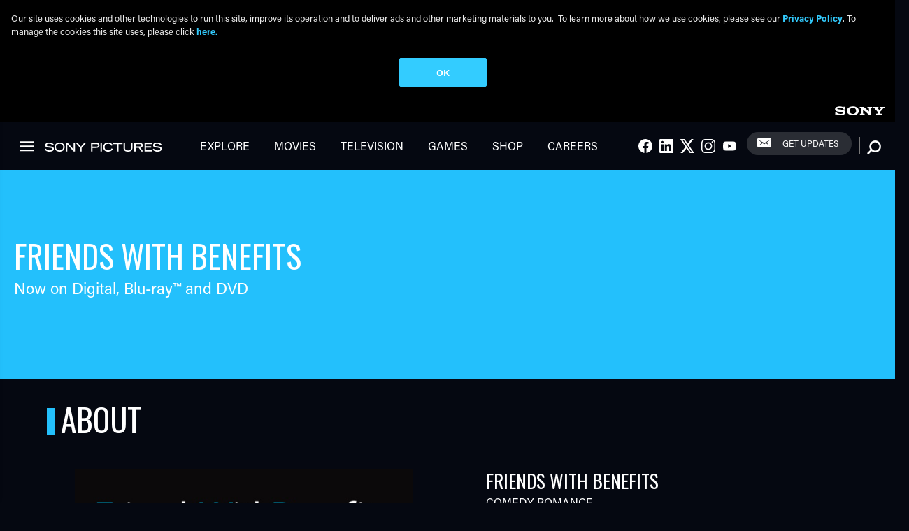

--- FILE ---
content_type: text/html; charset=UTF-8
request_url: https://www.sonypictures.com/movies/friendswithbenefits
body_size: 9868
content:
<!DOCTYPE html>
<html lang="en" dir="ltr">
  <head>
    <script>
    window.dataLayer = window.dataLayer || [];
    window.dataLayer.push({
       'page_title': "friends with benefits title page",
       'division': 'HE',
       'property_title': "friendswithbenefits",
       'gpms_id': '901517',
       'genre': 'Comedy Romance',
       'property_type': 'marketing site',
       'content_type': 'us portal',
       'spe_subgroup': 'mp',
       'request_country': 'US',
       'site_country': 'us'
       , 'search_term': ""
     })
  </script>    <meta charset="utf-8" />
<link rel="canonical" href="https://www.sonypictures.com/movies/friendswithbenefits" />
<meta name="Generator" content="Drupal 10 (https://www.drupal.org)" />
<meta name="MobileOptimized" content="width" />
<meta name="HandheldFriendly" content="true" />
<meta name="viewport" content="width=device-width, initial-scale=1.0" />
<link rel="icon" href="/favicon.ico" type="image/vnd.microsoft.icon" />
<script>(function(w,d,s,l,i){
  w[l]=w[l]||[];
  w[l].push({'gtm.start':new Date().getTime(),event:'gtm.js'});
  var f=d.getElementsByTagName(s)[0];
  var j=d.createElement(s);
  var dl=l!='dataLayer'?'&l='+l:'';
  j.src='https://www.googletagmanager.com/gtm.js?id='+i+dl+'';
  j.async=true;
  f.parentNode.insertBefore(j,f);
})(window,document,'script','dataLayer','GTM-NRKSFM4');</script>

    <title>FRIENDS WITH BENEFITS | Sony Pictures Entertainment</title>
    <link rel="stylesheet" media="all" href="/sites/default/files/css/css_HQT0xVJisLAyNcMMRfDahgm1XuudUWnk_M9wFnkxCiU.css?delta=0&amp;language=en&amp;theme=sonypictures&amp;include=eJxVimsKwjAMgC9U1nN4ipK2cQtmbchj2NsriIg_vwc-nWk8ctcQ4A0_mAQUdgU57Ft-ZoshUZnswJ5sjiXUPBQt1znd_D2V1sd_2nlW4GTLHM9cwTCFoRZRuqCtEk5s-aJ-uyuc-ALp9jxa" />
<link rel="stylesheet" media="all" href="/sites/default/files/css/css_TKiwIfRwrf9nFHMP7Tor6HnnUpDN91umX-NAzSyvXM4.css?delta=1&amp;language=en&amp;theme=sonypictures&amp;include=eJxVimsKwjAMgC9U1nN4ipK2cQtmbchj2NsriIg_vwc-nWk8ctcQ4A0_mAQUdgU57Ft-ZoshUZnswJ5sjiXUPBQt1znd_D2V1sd_2nlW4GTLHM9cwTCFoRZRuqCtEk5s-aJ-uyuc-ALp9jxa" />

    
      
    <script>
      ddLayer = [{
        'DiscAndDigital': '1',
        'GPMSID': '901517'
      }];
    </script>        </head>
  <body class="path-node page-node-type-title-movie black-bkg">
    <a href="#main-content" class="visually-hidden focusable">
      Skip to main content
    </a>
    <noscript><iframe src="https://www.googletagmanager.com/ns.html?id=GTM-NRKSFM4"
 height="0" width="0" style="display:none;visibility:hidden"></iframe></noscript>
      <div class="dialog-off-canvas-main-canvas" data-off-canvas-main-canvas>
    <div class="layout-container  dark ">

  <div class="site-header">
  <div class="sony-header">
    <div class="sony-header__logo">
      <a href="https://www.sony.com/en" target="_blank" title="Visit Sony.com" role="link"></a>
    </div>
  </div>
  <header class="main-header">
    <button class="sony-header__hamburger sprite-icon icn-hamburger" tabindex="0" role="link" style="border: none;"></button>
    <div class="main-header__section">
      <div class="main-header__logo">
        <a href="/" alt="Sony Logo">
  <img src="/themes/custom/sonypictures/logo.svg" class="logo" alt="Home" typeof="foaf:Image">
</a>
      </div>
    </div>
          <nav role="navigation" aria-labelledby="sonypictures_main_menu"  id="block-sonypictures-main-menu" class="block">
                
    

        
             <div class="main-header__section d-none d-md-block">
            <nav class="main-header__nav">
              <ul region="header" class="nav nav--main">
                                      
        <li class="nav__item">
          <a href="/explore" title="/explore" class="nav__link" data-drupal-link-system-path="explore">Explore</a>
                  </li>
                                
        <li class="nav__item">
          <a href="/movies" class="nav__link" data-drupal-link-system-path="movies">Movies</a>
                  </li>
                                
        <li class="nav__item">
          <a href="/tv" class="nav__link" data-drupal-link-system-path="node/18671">Television</a>
                  </li>
                                
        <li class="nav__item">
          <a href="/games" class="nav__link" data-drupal-link-system-path="games">Games</a>
                  </li>
                                
        <li class="nav__item">
          <a href="https://sonypicturesstore.com/" class="nav__link">Shop</a>
                  </li>
                                
        <li class="nav__item">
          <a href="https://www.sonypicturesjobs.com/" class="nav__link">Careers</a>
                  </li>
          </ul>
    </nav>
          </div>
    
  



  </nav>
<div class="main-header__social d-none d-md-inline"><h2 class="visually-hidden" id="sociallinks_2">Social Links</h2><ul region="header" class="nav nav--connect"><li class="nav__social"><a id="social-1" class="nav__link" href="https://www.facebook.com/SonyPictures"><span class="icn-facebook sprite-icon"></span><span class="visuallyhidden">Facebook</span></a></li><li class="nav__social"><a id="social-2" class="nav__link" href="https://www.linkedin.com/company/sony-pictures-entertainment"><span class="icn-linkedin sprite-icon"></span><span class="visuallyhidden">LInkedIn</span></a></li><li class="nav__social"><a id="social-3" class="nav__link" href="https://twitter.com/sonypictures"><span class="icn-twitter sprite-icon"></span><span class="visuallyhidden">Twitter</span></a></li><li class="nav__social"><a id="social-4" class="nav__link" href="https://www.instagram.com/SonyPictures/"><span class="icn-instagram sprite-icon"></span><span class="visuallyhidden">Instagram</span></a></li><li class="nav__social"><a id="social-5" class="nav__link" href="https://www.youtube.com/sonypictures"><span class="icn-youtube sprite-icon"></span><span class="visuallyhidden">Youtube</span></a></li></ul></div>    
<div  id="block-newsletterblock" class="main-header__newsletter d-none d-md-inline">
  
    
      <a id="header-signup" href="https://secure.sonypictures.com/registration/" class="button--newsletter">Get Updates</a>
  </div>
  

<div  data-drupal-selector="views-exposed-form-solr-search-content-page-1" id="block-exposedformsolr-search-contentpage-1" class="block views-exposed-form search site-header__search">
  
    
      <form region="header" action="/search/all/%2A" method="get" id="views-exposed-form-solr-search-content-page-1" accept-charset="UTF-8">
  <div class="js-form-item form-item">
      <label for="edit-keys" class="visually-hidden form-item__label">Search</label>
        <input class="search__textfield form-item__textfield form-text" data-drupal-selector="edit-keys" type="text" id="edit-keys" name="keys" value="" size="30" maxlength="128" placeholder="What are you looking for?" />

        </div>
<button class="search__show" data-drupal-selector="edit-show"></button>
<input data-drupal-selector="edit-submit-solr-search-content" type="submit" id="edit-submit-solr-search-content" value="Search" class="js-form-submit form-submit search__button" />



</form>

  </div>

      <div class="search__curtain"></div>
          </header>
</div>


  
  

  

  

  

  

  <main role="main" class="main">
    <a id="main-content" tabindex="-1"></a>
    <div class="main-content--with-sidebar">
        <div>
    <div data-drupal-messages-fallback class="hidden"></div>


<div  id="block-sonypictures-content" class="block">
  
    
      

<article  class="node">

  
    

  
  <div>
    <span id="original_title" class="hidden"></span>
    

<div><div><div class="banner--small banner left banner--without-image"><div class="banner--title"><div class="banner--title--inner "><div class="banner__subtitle"></div><div class="banner__subtitle"></div><h1>
              FRIENDS WITH BENEFITS
            </h1><div class="banner__availability">Now on Digital, <span class="no-wrap">Blu-ray&trade;</span> and DVD</div><div class="banner__cta"></div></div></div></div></div><div><div id="about-module" class="section about  d-flex about--w-image "><div class="section-wrapper"><h2 class="section__header d-none d-md-block">ABOUT</h2><div class="about-module" class="section__container"><div class="g g--full g--fit--large"><div class="g__cell"><div id="about-left" class="about__left" role="dialog" aria-labelledby="about-left"><div class="about__keyart d-none d-md-block"><div class="center-text"><img loading="eager" srcset="/sites/default/files/styles/max_325x325/public/title-key-art/fwb_rating_onesheet_1400x2100.jpg?itok=K2KcLwLG 217w, /sites/default/files/styles/max_280x420/public/title-key-art/fwb_rating_onesheet_1400x2100.jpg?itok=-k9ZshQR 280w, /sites/default/files/styles/max_860x460/public/title-key-art/fwb_rating_onesheet_1400x2100.jpg?itok=Sce8SXjH 307w, /sites/default/files/styles/max_430x572/public/title-key-art/fwb_rating_onesheet_1400x2100.jpg?itok=C6eQBLZf 381w, /sites/default/files/styles/max_560x840/public/title-key-art/fwb_rating_onesheet_1400x2100.jpg?itok=r6ihe8wV 560w" sizes="(min-width: 1290px) 860px, (min-width: 851px) 560px, (min-width: 560px) 50vw, 100vw" width="307" height="460" src="/sites/default/files/styles/max_860x460/public/title-key-art/fwb_rating_onesheet_1400x2100.jpg?itok=Sce8SXjH" alt="Friends with Benefits" title="Friends with Benefits" class="img-fluid" /></div></div><div class="about__cta text-long"><p class="subheading-tc">Now on Digital, <span class="no-wrap">Blu-ray&trade;</span> and DVD</p><div class="buy-widget" id="buy-now"><div class="tabs" ><ul class="nav nav-pills nav-fill g g--remove-gutters g--full g--fit--xl" id="aTab" role="tablist"><li role="presentation" class="g__cell nav-item" ><button class="nav-link no-wrap active" id="Digital-tab" data-bs-toggle="pill" data-bs-target="#Digital" type="button" role="tab" aria-controls="pills-Digital" aria-selected="true">Digital</button></li><li role="presentation" class="g__cell nav-item" ><button class="nav-link no-wrap" id="Bluray-tab" data-bs-toggle="pill" data-bs-target="#Bluray" type="button" role="tab" aria-controls="pills-Bluray" aria-selected="true">Blu-ray&trade;</button></li><li role="presentation" class="g__cell nav-item" ><button class="nav-link no-wrap" id="DVD-tab" data-bs-toggle="pill" data-bs-target="#DVD" type="button" role="tab" aria-controls="pills-DVD" aria-selected="true">DVD</button></li></ul><div class="tab-content" id="pills-tabContent"><div id="Digital" aria-labelledby="Digital-tab" class="tab-pane tabs__content fade  active show" role="tabpanel"><a id="friendswithbenefits-Digital-apple tv" data-attr="store-button-about" class="store-button" href="https://tv.apple.com/movie/friends-with-benefits/umc.cmc.5ekrdvvhhj37ih036yjzx9flt?itsct=tv_box_link&amp;itscg=30200" target="_blank" style="border-color: #0094e3;background: #0094e3;">
              apple tv
            </a><a id="friendswithbenefits-Digital-prime video" data-attr="store-button-about" class="store-button" href="https://www.amazon.com/Friends-Benefits-Justin-Timberlake/dp/B008Y76A5A/ref=sr_1_1?crid=QSNK4UUQCP31&amp;keywords=FRIENDS+WITH+BENEFITS&amp;qid=1706223081&amp;s=instant-video&amp;sprefix=friends+with+benefits%2Cinstant-video%2C198&amp;sr=1-1" target="_blank" style="border-color: #0094e3;background: #0094e3;">
              prime video
            </a><a id="friendswithbenefits-Digital-fandango at home" data-attr="store-button-about" class="store-button" href="https://www.vudu.com/content/browse/details/Friends-With-Benefits/194592" target="_blank" style="border-color: #0094e3;background: #0094e3;">
              fandango at home
            </a><a id="friendswithbenefits-Digital-verizon fios" data-attr="store-button-about" class="store-button" href="https://tv.verizon.com/watch/movie/Friends-With-Benefits/MV003414180000?idType=TMS&amp;qualifiedId=TMS-MV003414180000" target="_blank" style="border-color: #0094e3;background: #0094e3;">
              verizon fios
            </a><a id="friendswithbenefits-Digital-youtube" data-attr="store-button-about" class="store-button" href="https://www.youtube.com/watch?v=RF1A96PtjOg" target="_blank" style="border-color: #0094e3;background: #0094e3;">
              youtube
            </a><span class="legal-disclaimer">&nbsp;</span></div><div id="Bluray" aria-labelledby="Blu-ray-tab" class="tab-pane tabs__content fade " role="tabpanel"><a id="friendswithbenefits-Blu-ray-amazon" data-attr="store-button-about" class="store-button" href="http://www.amazon.com/dp/B004EPZ0BQ/ref=nosim/?tag=sonypicture0a-20" target="_blank" style="border-color: #0094e3;background: #0094e3;">
              amazon
            </a><a id="friendswithbenefits-Blu-ray-walmart" data-attr="store-button-about" class="store-button" href="https://www.walmart.com/ip/Friends-With-Benefits-Blu-ray/17354043?from=/search" target="_blank" style="border-color: #0094e3;background: #0094e3;">
              walmart
            </a><a id="friendswithbenefits-Blu-ray-barnes &amp; noble" data-attr="store-button-about" class="store-button" href="https://www.barnesandnoble.com/w/dvd-friends-with-benefits-will-gluck/21114541?ean=0043396388086" target="_blank" style="border-color: #0094e3;background: #0094e3;">
              barnes & noble
            </a><span class="legal-disclaimer">&nbsp;</span></div><div id="DVD" aria-labelledby="DVD-tab" class="tab-pane tabs__content fade " role="tabpanel"><a id="friendswithbenefits-DVD-amazon" data-attr="store-button-about" class="store-button" href="http://www.amazon.com/dp/B004EPZ0BG/ref=nosim/?tag=sonypicture0a-20" target="_blank" style="border-color: #0094e3;background: #0094e3;">
              amazon
            </a><a id="friendswithbenefits-DVD-walmart" data-attr="store-button-about" class="store-button" href="https://www.walmart.com/ip/Friends-With-Benefits-Blu-ray/17354043?from=/search" target="_blank" style="border-color: #0094e3;background: #0094e3;">
              walmart
            </a><a id="friendswithbenefits-DVD-barnes &amp; noble" data-attr="store-button-about" class="store-button" href="https://www.barnesandnoble.com/w/dvd-friends-with-benefits-will-gluck/21114541?ean=0043396388086" target="_blank" style="border-color: #0094e3;background: #0094e3;">
              barnes & noble
            </a><span class="legal-disclaimer">&nbsp;</span></div></div></div></div></div><div class="d-md-none"><h2 class="section__header ">ABOUT</h2><div class="about__keyart"><div class="center-text"><img loading="eager" srcset="/sites/default/files/styles/max_325x325/public/title-key-art/fwb_rating_onesheet_1400x2100.jpg?itok=K2KcLwLG 217w, /sites/default/files/styles/max_280x420/public/title-key-art/fwb_rating_onesheet_1400x2100.jpg?itok=-k9ZshQR 280w, /sites/default/files/styles/max_860x460/public/title-key-art/fwb_rating_onesheet_1400x2100.jpg?itok=Sce8SXjH 307w, /sites/default/files/styles/max_430x572/public/title-key-art/fwb_rating_onesheet_1400x2100.jpg?itok=C6eQBLZf 381w, /sites/default/files/styles/max_560x840/public/title-key-art/fwb_rating_onesheet_1400x2100.jpg?itok=r6ihe8wV 560w" sizes="(min-width: 1290px) 860px, (min-width: 851px) 560px, (min-width: 560px) 50vw, 100vw" width="307" height="460" src="/sites/default/files/styles/max_860x460/public/title-key-art/fwb_rating_onesheet_1400x2100.jpg?itok=Sce8SXjH" alt="Friends with Benefits" title="Friends with Benefits" class="img-fluid" /></div></div></div></div></div><div class="g__cell"><div class="about__right"><h3>FRIENDS WITH BENEFITS</h3><div
              class="about__year"><div id="genre" class="genre"><div><div>Comedy</div>,              <div>Romance</div></div></div></div><div class="text-long"><p>Dylan (Justin Timberlake) is done with relationships.  Jamie (Mila Kunis) decides to stop buying into the Hollywood clichés of true love.  When the two become friends they decide to try something new and take advantage of their mutual attraction – but without any emotional attachment. Physical pleasure without the entanglements.  Sounds easy enough for two logical adults, right?   Not so much.  They soon realize romantic comedy stereotypes might exist for a reason.</p></div><div class="about__logos"><div class="about--rating-bug"><div class="about--rating-bug"><img src="/themes/custom/sonypictures/images/ratings/r_bug.png" alt="Rated R"></div></div></div><small class="text-center"><p><div class="text-long"><p>© 2011 Screen Gems, Inc. All Rights Reserved.</p></div></p></small></div></div></div></div></div></div></div><!-- Modal --><div class="modal fade" id="buyNowModal" tabindex="-1" role="dialog" aria-labelledby="exampleModalLabel"
     aria-hidden="true" ><div class="modal-dialog" role="document"><div class="modal-header dark"><button type="button" class="close" data-dismiss="modal" aria-label="Close"><span aria-hidden="true" class="dark">&times;</span></button></div><div class="clearfix"></div><div class="modal-body dark" role="dialog"><div class="row"><div class="col-4"><div class="modal__keyart"><div class="center-text"><img loading="eager" srcset="/sites/default/files/styles/max_325x325/public/title-key-art/fwb_rating_onesheet_1400x2100.jpg?itok=K2KcLwLG 217w, /sites/default/files/styles/max_280x420/public/title-key-art/fwb_rating_onesheet_1400x2100.jpg?itok=-k9ZshQR 280w, /sites/default/files/styles/max_860x460/public/title-key-art/fwb_rating_onesheet_1400x2100.jpg?itok=Sce8SXjH 307w, /sites/default/files/styles/max_430x572/public/title-key-art/fwb_rating_onesheet_1400x2100.jpg?itok=C6eQBLZf 381w, /sites/default/files/styles/max_560x840/public/title-key-art/fwb_rating_onesheet_1400x2100.jpg?itok=r6ihe8wV 560w" sizes="(min-width: 1290px) 860px, (min-width: 851px) 560px, (min-width: 560px) 50vw, 100vw" width="307" height="460" src="/sites/default/files/styles/max_860x460/public/title-key-art/fwb_rating_onesheet_1400x2100.jpg?itok=Sce8SXjH" alt="Friends with Benefits" title="Friends with Benefits" class="img-fluid" /></div></div></div><div class="col-8"><h3>FRIENDS WITH BENEFITS</h3><h4 class="about__subtitle h5"></h4><h5 class="subheading-tc">Now on Digital, <span class="no-wrap">Blu-ray&trade;</span> and DVD</h5><h4></h4><br><h4>Get It Now!</h4></div></div><div class="text-long"><div class="buy-widget" id="buy-now"><div class="tabs" ><ul class="nav nav-pills nav-fill g g--remove-gutters g--full g--fit--xl" id="oTab" role="tablist"><li role="presentation" class="g__cell nav-item" ><button class="nav-link no-wrap active" id="Digital-o-tab" data-bs-toggle="pill" data-bs-target="#Digital-o" type="button" role="tab" aria-controls="pills-Digital-o" aria-selected="true">Digital</button></li><li role="presentation" class="g__cell nav-item" ><button class="nav-link no-wrap" id="Bluray-o-tab" data-bs-toggle="pill" data-bs-target="#Bluray-o" type="button" role="tab" aria-controls="pills-Bluray-o" aria-selected="true">Blu-ray&trade;</button></li><li role="presentation" class="g__cell nav-item" ><button class="nav-link no-wrap" id="DVD-o-tab" data-bs-toggle="pill" data-bs-target="#DVD-o" type="button" role="tab" aria-controls="pills-DVD-o" aria-selected="true">DVD</button></li></ul><div class="tab-content" id="pills-tabContent"><div id="Digital-o" aria-labelledby="Digital-o-tab" class="tab-pane tabs__content fade  active show" role="tabpanel"><a id="friendswithbenefits-Digital-apple tv" data-attr="store-button-overlay" class="store-button" href="https://tv.apple.com/movie/friends-with-benefits/umc.cmc.5ekrdvvhhj37ih036yjzx9flt?itsct=tv_box_link&amp;itscg=30200" target="_blank" style="border-color: #0094e3;background: #0094e3;">
              apple tv
            </a><a id="friendswithbenefits-Digital-prime video" data-attr="store-button-overlay" class="store-button" href="https://www.amazon.com/Friends-Benefits-Justin-Timberlake/dp/B008Y76A5A/ref=sr_1_1?crid=QSNK4UUQCP31&amp;keywords=FRIENDS+WITH+BENEFITS&amp;qid=1706223081&amp;s=instant-video&amp;sprefix=friends+with+benefits%2Cinstant-video%2C198&amp;sr=1-1" target="_blank" style="border-color: #0094e3;background: #0094e3;">
              prime video
            </a><a id="friendswithbenefits-Digital-fandango at home" data-attr="store-button-overlay" class="store-button" href="https://www.vudu.com/content/browse/details/Friends-With-Benefits/194592" target="_blank" style="border-color: #0094e3;background: #0094e3;">
              fandango at home
            </a><a id="friendswithbenefits-Digital-verizon fios" data-attr="store-button-overlay" class="store-button" href="https://tv.verizon.com/watch/movie/Friends-With-Benefits/MV003414180000?idType=TMS&amp;qualifiedId=TMS-MV003414180000" target="_blank" style="border-color: #0094e3;background: #0094e3;">
              verizon fios
            </a><a id="friendswithbenefits-Digital-youtube" data-attr="store-button-overlay" class="store-button" href="https://www.youtube.com/watch?v=RF1A96PtjOg" target="_blank" style="border-color: #0094e3;background: #0094e3;">
              youtube
            </a><span class="legal-disclaimer">&nbsp;</span></div><div id="Bluray-o" aria-labelledby="Bluray-o-tab" class="tab-pane tabs__content fade " role="tabpanel"><a id="friendswithbenefits-Blu-ray-amazon" data-attr="store-button-overlay" class="store-button" href="http://www.amazon.com/dp/B004EPZ0BQ/ref=nosim/?tag=sonypicture0a-20" target="_blank" style="border-color: #0094e3;background: #0094e3;">
              amazon
            </a><a id="friendswithbenefits-Blu-ray-walmart" data-attr="store-button-overlay" class="store-button" href="https://www.walmart.com/ip/Friends-With-Benefits-Blu-ray/17354043?from=/search" target="_blank" style="border-color: #0094e3;background: #0094e3;">
              walmart
            </a><a id="friendswithbenefits-Blu-ray-barnes &amp; noble" data-attr="store-button-overlay" class="store-button" href="https://www.barnesandnoble.com/w/dvd-friends-with-benefits-will-gluck/21114541?ean=0043396388086" target="_blank" style="border-color: #0094e3;background: #0094e3;">
              barnes & noble
            </a><span class="legal-disclaimer">&nbsp;</span></div><div id="DVD-o" aria-labelledby="DVD-o-tab" class="tab-pane tabs__content fade " role="tabpanel"><a id="friendswithbenefits-DVD-amazon" data-attr="store-button-overlay" class="store-button" href="http://www.amazon.com/dp/B004EPZ0BG/ref=nosim/?tag=sonypicture0a-20" target="_blank" style="border-color: #0094e3;background: #0094e3;">
              amazon
            </a><a id="friendswithbenefits-DVD-walmart" data-attr="store-button-overlay" class="store-button" href="https://www.walmart.com/ip/Friends-With-Benefits-Blu-ray/17354043?from=/search" target="_blank" style="border-color: #0094e3;background: #0094e3;">
              walmart
            </a><a id="friendswithbenefits-DVD-barnes &amp; noble" data-attr="store-button-overlay" class="store-button" href="https://www.barnesandnoble.com/w/dvd-friends-with-benefits-will-gluck/21114541?ean=0043396388086" target="_blank" style="border-color: #0094e3;background: #0094e3;">
              barnes & noble
            </a><span class="legal-disclaimer">&nbsp;</span></div></div></div></div></div></div><div class="modal-footer dark"></div></div></div></div><div><div class="corporate"><div class="section-wrapper"><div id="Soundtrack" class="contextual-region"><h2 class="section__header mt-5">Soundtrack</h2><div class="flexible-thumb-group"><div class="executive-grid g g--full g--1of2--small g--1of3--medium g--1of4--large g--1of5--xl"><div class="g__cell views-row"><a href="https://smarturl.it/FriendswBenefits" class="flexicard" data-attr="flexicard"><figure class="promo"><img loading="eager" srcset="/sites/default/files/styles/max_248_268/public/2021-02/friendswithbenefits_soundtrack_360x390.png?h=0c26c4c5&amp;itok=xM1DV6if 248w, /sites/default/files/styles/max_360x390/public/2021-02/friendswithbenefits_soundtrack_360x390.png?h=0c26c4c5&amp;itok=gtYEAdwI 360w" sizes="(min-width: 851px) 248px, (min-width: 416px) 360px, 100vw" width="248" height="268" src="/sites/default/files/styles/max_248_268/public/2021-02/friendswithbenefits_soundtrack_360x390.png?h=0c26c4c5&amp;itok=xM1DV6if" alt="FRIENDS WITH BENEFITS Soundtrack" class="img-fluid" /><figcaption><h3 class="de__title"><div>FRIENDS WITH BENEFITS Soundtrack</div></h3><div class="de__subtitle"><div class="text-long"><p>Available Now to Stream and Download</p></div></div></figcaption></figure></a></div></div></div></div></div></div></div></div>
  </div>

</article>

  </div>

  </div>

    </div>
  </main>

    <div class="dark">
    <footer class="site-footer" role="contentinfo">
      <div class="section-wrapper">
        <div class="g g--full g--fit--xl">
            <div class="site-footer__container g__cell">
  <div class="g g--fit">
    <div  id="block-aboutsonypictures" class="g__cell"><h3 id="aboutsonypictures"  id="block-aboutsonypictures" class="g__cell h4">About Sony Pictures</h3><ul region="footer" class="menu"><li class="menu__item"><a href="/corp/management.html" class="menu__link" data-drupal-link-system-path="node/18561">Senior Management Team</a></li><li class="menu__item"><a href="/corp/divisions.html" class="menu__link" data-drupal-link-system-path="node/106">Divisions</a></li><li class="menu__item"><a href="/corp/corporateimpact.html" class="menu__link" data-drupal-link-system-path="node/116">Corporate Impact</a></li><li class="menu__item"><a href="/corp/studiotours" class="menu__link" data-drupal-link-system-path="node/111">Studio Tours</a></li><li class="menu__item"><a href="/corp/help.html" class="menu__link" data-drupal-link-system-path="node/121">Help (FAQ)</a></li></ul></div><div  id="block-footerservices" class="g__cell"><h3 id="footerservices"  id="block-footerservices" class="g__cell h4">Services</h3><ul region="footer" class="menu"><li class="menu__item"><a href="http://www.imageworks.com/" class="menu__link" data-attr="external">Sony Pictures Imageworks</a></li><li class="menu__item"><a href="https://www.sonypicturesstudios.com/" class="menu__link" data-attr="external">Sony Pictures Studios</a></li><li class="menu__item"><a href="http://www.sonypicturesstudios.com/stockfootage.php" class="menu__link" data-attr="external">Sony Pictures Stock Footage</a></li><li class="menu__item"><a href="http://www.sonypicturesstudios.com/filmclipandstilllicensing.php" class="menu__link" data-attr="external">Sony Pictures Clips &amp; Still Image Licensing</a></li><li class="menu__item"><a href="/corp/music_library.html" class="menu__link" data-drupal-link-system-path="node/131">Sony Pictures Audio Library</a></li><li class="menu__item"><a href="/corp/group_sales.html" class="menu__link" data-drupal-link-system-path="node/136">Group Sales</a></li><li class="menu__item"><a href="https://www.sonypictures.com/supplier/" class="menu__link" data-attr="external">Supplier Information</a></li></ul></div><div  id="block-sonypicturesontheweb" class="g__cell"><h3 id="sonypicturesontheweb"  id="block-sonypicturesontheweb" class="g__cell h4">Sony Pictures on the Web</h3><ul region="footer" class="menu"><li class="menu__item"><a href="http://www.sonypicturesanimation.com/" class="menu__link" data-attr="external">Sony Pictures Animation</a></li><li class="menu__item"><a href="http://www.sonyclassics.com/" class="menu__link" data-attr="external">Sony Pictures Classics</a></li><li class="menu__item"><a href="http://www.sonypicturesmuseum.com/" class="menu__link" data-attr="external">Sony Pictures Museum</a></li><li class="menu__item"><a href="/tv" class="menu__link" data-drupal-link-system-path="node/18671">Sony Pictures Television</a></li><li class="menu__item"><a href="http://www.sonypicturesworldwideacquisitions.com/" class="menu__link" data-attr="external">Sony Pictures Worldwide Acquisitions</a></li><li class="menu__item"><a href="https://www.madisongaterecords.com/" title="Madison Gate Records" class="menu__link" data-attr="external">Madison Gate Records</a></li></ul></div><div  id="block-aboutsonycorporation" class="g__cell"><h3 id="aboutsonycorporation"  id="block-aboutsonycorporation" class="g__cell h4">About Sony Group Corporation</h3><ul region="footer" class="menu"><li class="menu__item"><a href="https://www.sony.com/en/" class="menu__link" data-attr="external">Sony.com</a></li><li class="menu__item"><a href="https://www.sony.com/en/SonyInfo/IR/" class="menu__link" data-attr="external">Investor Relations</a></li><li class="menu__item"><a href="https://www.sony.com/en_us/SCA/who-we-are/overview.html" class="menu__link" data-attr="external">Sony Corp. of America</a></li></ul></div><div  id="block-pressroom" class="g__cell"><h3 id="pressroom"  id="block-pressroom" class="g__cell h4">Press Room</h3><ul region="footer" class="menu"><li class="menu__item"><a href="/corp/presscontact.html" class="menu__link" data-drupal-link-system-path="node/101">Press Resources</a></li><li class="menu__item"><a href="/corp/press" class="menu__link">Press Releases</a></li></ul></div>
  </div>
</div>
 <div class="site-footer__right g__cell push-4--large is-4--large push-0--xl is-auto--xl">
  <div  id="block-sociallinks" class="g__cell"><h3 id="sociallinks"  id="block-sociallinks" class="g__cell h4">Social</h3><ul region="footer_right" class="nav nav--connect"><li class="nav__social"><a id="social-1" class="nav__link" href="https://www.facebook.com/SonyPictures"><span class="icn-facebook sprite-icon"></span><span class="visuallyhidden">Facebook</span></a></li><li class="nav__social"><a id="social-2" class="nav__link" href="https://www.linkedin.com/company/sony-pictures-entertainment"><span class="icn-linkedin sprite-icon"></span><span class="visuallyhidden">LInkedIn</span></a></li><li class="nav__social"><a id="social-3" class="nav__link" href="https://twitter.com/sonypictures"><span class="icn-twitter sprite-icon"></span><span class="visuallyhidden">Twitter</span></a></li><li class="nav__social"><a id="social-4" class="nav__link" href="https://www.instagram.com/SonyPictures/"><span class="icn-instagram sprite-icon"></span><span class="visuallyhidden">Instagram</span></a></li><li class="nav__social"><a id="social-5" class="nav__link" href="https://www.youtube.com/sonypictures"><span class="icn-youtube sprite-icon"></span><span class="visuallyhidden">Youtube</span></a></li></ul></div>  
<div  id="block-newsletterblock-2">
  
    
      <a id="footer-signup" href="https://secure.sonypictures.com/registration/" class="button--newsletter">Get Updates</a>
  </div>


<div  id="block-footerinternationalchooserblock" class="block">
  
    
    <a id="choose-your-country" href="http://www.sonypictures.net/" class="button--chooser">
    <div class="button--chooser__wrapper">
      <span class="button--chooser__title">United States</span>
      <span class="button--chooser__subtitle">Choose your country</span>
    </div>
  </a>
  </div>

</div>

        </div>
      </div>
    </footer>
        <div class="subfooter">
  <nav role="navigation" aria-labelledby="footersubfooter"  id="block-footersubfooter" class="block">
                
    

        
              <ul region="subfooter" class="menu">
                            
      <li class="menu__item">
        <a href="/corp/privacy.html" class="menu__link" data-drupal-link-system-path="node/21766">Privacy Policy</a>
                      </li>
                        
      <li class="menu__item">
        <a href="/corp/tos.html" class="menu__link" data-drupal-link-system-path="node/18081">Terms of Use</a>
                      </li>
                        
      <li class="menu__item">
        <a href="/corp/privacy.html#privacy-rights" class="menu__link" data-drupal-link-system-path="node/21766">CA Privacy Rights</a>
                      </li>
                        
      <li class="menu__item">
        <a href="/corp/privacy.html#section11B" class="menu__link" data-drupal-link-system-path="node/21766">Ad Choices</a>
                      </li>
                        
      <li class="menu__item">
        <a href="https://privacyportal-cdn.onetrust.com/dsarwebform/d19e506f-1a64-463d-94e4-914dd635817d/b9eb997c-9ede-451b-8fd4-29891782a928.html" class="menu__link">Your Privacy Choices</a>
                        <a href="https://privacyportal-cdn.onetrust.com/dsarwebform/d19e506f-1a64-463d-94e4-914dd635817d/b9eb997c-9ede-451b-8fd4-29891782a928.html" title="verify icon" aria-label="Click to set privacy level for the site."><img class="privacy--img" src="/themes/custom/sonypictures/images/privacy_sm.png" alt="privacy icon" /></a>
              </li>
            <li>
          <a href="#" onclick="OneTrust.ToggleInfoDisplay();">Cookie Consent Tool</a>
        </li>
    </ul>
  


  </nav>
 
  <div class="subfooter__copyright"><span>&copy; 2026 Sony Pictures Digital Productions Inc.</span> <span>All rights reserved</span></div>
</div>

    </div>
        <div class="hamburger">

    <div class="hamburger__header">

    <div class="main-header__logo">
     <a href="/" alt="Sony Logo">
  <img src="/themes/custom/sonypictures/logo.svg" class="logo" alt="Home" typeof="foaf:Image">
</a>
    </div>
    <button class="hamburger__close" title="Close (icon)" aria-label="Close main navigation window">
      <span class="icn-close sprite-icon"></span>
    </button>
  </div>
  
    <div class="hamburger__nav">
    

<div  data-drupal-selector="views-exposed-form-solr-search-content-page-1" id="block-solr-search-sidebar" class="block views-exposed-form search site-header__search">
  
    
      <form region="sidebar" action="/search/all/%2A" method="get" id="views-exposed-form-solr-search-content-page-1" accept-charset="UTF-8">
  <div class="js-form-item form-item">
      <label for="edit-keys--2" class="visually-hidden form-item__label">Search</label>
        <input class="search__textfield form-item__textfield form-text" data-drupal-selector="edit-keys" type="text" id="edit-keys--2" name="keys" value="" size="30" maxlength="128" placeholder="What are you looking for?" />

        </div>
<button class="search__show" data-drupal-selector="edit-show"></button>
<input data-drupal-selector="edit-submit-solr-search-content-2" type="submit" id="edit-submit-solr-search-content--2" value="Search" class="js-form-submit form-submit search__button" />



</form>

  </div>
<nav role="navigation" aria-labelledby="mainnavigation"  id="block-mainnavigation" class="block">
                
    

        
              <nav class="main-header__nav">
              <ul region="sidebar" class="nav nav--main">
                                      
        <li class="nav__item">
          <a href="/explore" title="/explore" class="nav__link" data-drupal-link-system-path="explore">Explore</a>
                  </li>
                                
        <li class="nav__item">
          <a href="/movies" class="nav__link" data-drupal-link-system-path="movies">Movies</a>
                  </li>
                                
        <li class="nav__item">
          <a href="/tv" class="nav__link" data-drupal-link-system-path="node/18671">Television</a>
                  </li>
                                
        <li class="nav__item">
          <a href="/games" class="nav__link" data-drupal-link-system-path="games">Games</a>
                  </li>
                                
        <li class="nav__item">
          <a href="https://sonypicturesstore.com/" class="nav__link">Shop</a>
                  </li>
                                
        <li class="nav__item">
          <a href="https://www.sonypicturesjobs.com/" class="nav__link">Careers</a>
                  </li>
          </ul>
    </nav>
    
  



  </nav>
<nav role="navigation" aria-labelledby="aboutsonypictures_2"  id="block-aboutsonypictures-2" class="block">
      
      <h4 id="aboutsonypictures_2"><a href="#">About Sony Pictures</a></h4>
    

        
              <ul region="sidebar" class="menu">
                                  
      <li class="menu__item">
                        <a href="/corp/management.html" class="menu__link" data-drupal-link-system-path="node/18561">Senior Management Team</a>
              </li>
                              
      <li class="menu__item">
                        <a href="/corp/divisions.html" class="menu__link" data-drupal-link-system-path="node/106">Divisions</a>
              </li>
                              
      <li class="menu__item">
                        <a href="/corp/corporateimpact.html" class="menu__link" data-drupal-link-system-path="node/116">Corporate Impact</a>
              </li>
                              
      <li class="menu__item">
                        <a href="/corp/studiotours" class="menu__link" data-drupal-link-system-path="node/111">Studio Tours</a>
              </li>
                              
      <li class="menu__item">
                        <a href="/corp/help.html" class="menu__link" data-drupal-link-system-path="node/121">Help (FAQ)</a>
              </li>
        </ul>
  


  </nav>
<nav role="navigation" aria-labelledby="footerservices_2"  id="block-footerservices-2" class="block">
      
      <h4 id="footerservices_2"><a href="#">Services</a></h4>
    

        
              <ul region="sidebar" class="menu">
                                  
      <li class="menu__item">
                                          <a href="http://www.imageworks.com/" class="menu__link" data-attr="external">Sony Pictures Imageworks</a>
              </li>
                              
      <li class="menu__item">
                                          <a href="https://www.sonypicturesstudios.com/" class="menu__link" data-attr="external">Sony Pictures Studios</a>
              </li>
                              
      <li class="menu__item">
                                          <a href="http://www.sonypicturesstudios.com/stockfootage.php" class="menu__link" data-attr="external">Sony Pictures Stock Footage</a>
              </li>
                              
      <li class="menu__item">
                                          <a href="http://www.sonypicturesstudios.com/filmclipandstilllicensing.php" class="menu__link" data-attr="external">Sony Pictures Clips &amp; Still Image Licensing</a>
              </li>
                              
      <li class="menu__item">
                        <a href="/corp/music_library.html" class="menu__link" data-drupal-link-system-path="node/131">Sony Pictures Audio Library</a>
              </li>
                              
      <li class="menu__item">
                        <a href="/corp/group_sales.html" class="menu__link" data-drupal-link-system-path="node/136">Group Sales</a>
              </li>
                              
      <li class="menu__item">
                                          <a href="https://www.sonypictures.com/supplier/" class="menu__link" data-attr="external">Supplier Information</a>
              </li>
        </ul>
  


  </nav>
<nav role="navigation" aria-labelledby="sonypicturesontheweb_2"  id="block-sonypicturesontheweb-2" class="block">
      
      <h4 id="sonypicturesontheweb_2"><a href="#">Sony Pictures on the Web</a></h4>
    

        
              <ul region="sidebar" class="menu">
                                  
      <li class="menu__item">
                                          <a href="http://www.sonypicturesanimation.com/" class="menu__link" data-attr="external">Sony Pictures Animation</a>
              </li>
                              
      <li class="menu__item">
                                          <a href="http://www.sonyclassics.com/" class="menu__link" data-attr="external">Sony Pictures Classics</a>
              </li>
                              
      <li class="menu__item">
                                          <a href="http://www.sonypicturesmuseum.com/" class="menu__link" data-attr="external">Sony Pictures Museum</a>
              </li>
                              
      <li class="menu__item">
                        <a href="/tv" class="menu__link" data-drupal-link-system-path="node/18671">Sony Pictures Television</a>
              </li>
                              
      <li class="menu__item">
                                          <a href="http://www.sonypicturesworldwideacquisitions.com/" class="menu__link" data-attr="external">Sony Pictures Worldwide Acquisitions</a>
              </li>
                              
      <li class="menu__item">
                                          <a href="https://www.madisongaterecords.com/" title="Madison Gate Records" class="menu__link" data-attr="external">Madison Gate Records</a>
              </li>
        </ul>
  


  </nav>
<nav role="navigation" aria-labelledby="aboutsonycorporation_2"  id="block-aboutsonycorporation-2" class="block">
      
      <h4 id="aboutsonycorporation_2"><a href="#">About Sony Corporation</a></h4>
    

        
              <ul region="sidebar" class="menu">
                                  
      <li class="menu__item">
                                          <a href="https://www.sony.com/en/" class="menu__link" data-attr="external">Sony.com</a>
              </li>
                              
      <li class="menu__item">
                                          <a href="https://www.sony.com/en/SonyInfo/IR/" class="menu__link" data-attr="external">Investor Relations</a>
              </li>
                              
      <li class="menu__item">
                                          <a href="https://www.sony.com/en_us/SCA/who-we-are/overview.html" class="menu__link" data-attr="external">Sony Corp. of America</a>
              </li>
        </ul>
  


  </nav>
<nav role="navigation" aria-labelledby="pressroom_2"  id="block-pressroom-2" class="block">
      
      <h4 id="pressroom_2"><a href="#">Press Room</a></h4>
    

        
              <ul region="sidebar" class="menu">
                                  
      <li class="menu__item">
                        <a href="/corp/presscontact.html" class="menu__link" data-drupal-link-system-path="node/101">Press Resources</a>
              </li>
                              
      <li class="menu__item">
                        <a href="/corp/press" class="menu__link">Press Releases</a>
              </li>
        </ul>
  


  </nav>
<div  id="block-sociallinks-3" class="g__cell"><h3 class="visually-hidden" id="sociallinks_3"  id="block-sociallinks-3" class="g__cell h4">Social Links</h3><ul region="sidebar" class="nav nav--connect"><li class="nav__social"><a id="social-1" class="nav__link" href="https://www.facebook.com/SonyPictures"><span class="icn-facebook sprite-icon"></span><span class="visuallyhidden">Facebook</span></a></li><li class="nav__social"><a id="social-2" class="nav__link" href="https://www.linkedin.com/company/sony-pictures-entertainment"><span class="icn-linkedin sprite-icon"></span><span class="visuallyhidden">LInkedIn</span></a></li><li class="nav__social"><a id="social-3" class="nav__link" href="https://twitter.com/sonypictures"><span class="icn-twitter sprite-icon"></span><span class="visuallyhidden">Twitter</span></a></li><li class="nav__social"><a id="social-4" class="nav__link" href="https://www.instagram.com/SonyPictures/"><span class="icn-instagram sprite-icon"></span><span class="visuallyhidden">Instagram</span></a></li><li class="nav__social"><a id="social-5" class="nav__link" href="https://www.youtube.com/sonypictures"><span class="icn-youtube sprite-icon"></span><span class="visuallyhidden">Youtube</span></a></li></ul></div>  
<div  id="block-newsletterblock-3">
  
    
      <a id="hamburger-signup" href="https://secure.sonypictures.com/registration/" class="button--newsletter">Get Updates</a>
  </div>


<div  id="block-mobilelegal" class="block">
  
    
      

            <div class="text-long">        <div style="background: #2a2d34; padding-top:5px;">
            <p style="text-align:center;">
                <a href="/corp/privacy.html">Privacy Policy</a>&nbsp; &nbsp; 
                <a href="/corp/tos.html">Terms of Use</a><br>
                <a href="/corp/privacy.html#privacy-rights">CA Privacy Rights</a>&nbsp; &nbsp; 
                <a href="/corp/privacy.html#section11B">Ad Choices</a>&nbsp; &nbsp;
                <a href="#" class="privacySettingsLink">Cookie Consent Tool</a>&nbsp; &nbsp;
                <a href="https://privacyportal-cdn.onetrust.com/dsarwebform/d19e506f-1a64-463d-94e4-914dd635817d/b9eb997c-9ede-451b-8fd4-29891782a928.html" target="_blank" rel="noopener noreferrer">Your Privacy Choices</a>
                <a href="https://privacyportal-cdn.onetrust.com/dsarwebform/d19e506f-1a64-463d-94e4-914dd635817d/b9eb997c-9ede-451b-8fd4-29891782a928.html"><img class="privacy--img" src="/themes/custom/sonypictures/images/privacy_sm.png" /></a>
            </p>

            <p>&nbsp;</p>

            <p style="text-align:center; font-size:smaller;">
                <span>© 2024&nbsp;Sony Pictures Digital Productions Inc.</span><span>&nbsp;</span><br><span>All rights reserved</span>
            </p>
        </div>
</div>
      
  </div>

  </div>
  
</div>

  
</div>
  </div>

    
    <script type="application/json" data-drupal-selector="drupal-settings-json">{"path":{"baseUrl":"\/","pathPrefix":"","currentPath":"node\/12726","currentPathIsAdmin":false,"isFront":false,"currentLanguage":"en"},"pluralDelimiter":"\u0003","suppressDeprecationErrors":true,"copyprevention":{"body":[],"images":{"contextmenu":"contextmenu"},"images_min_dimension":150,"transparentgif":"https:\/\/www.sonypictures.com\/modules\/contrib\/copyprevention\/transparent.gif"},"data":{"extlink":{"extTarget":true,"extTargetAppendNewWindowDisplay":true,"extTargetAppendNewWindowLabel":"(opens in a new window)","extTargetNoOverride":true,"extNofollow":false,"extTitleNoOverride":false,"extNoreferrer":false,"extFollowNoOverride":false,"extClass":"0","extLabel":"(link is external)","extImgClass":false,"extSubdomains":true,"extExclude":"","extInclude":"","extCssExclude":"","extCssInclude":"","extCssExplicit":"","extAlert":false,"extAlertText":"This link will take you to an external web site. We are not responsible for their content.","extHideIcons":false,"mailtoClass":"0","telClass":"","mailtoLabel":"(link sends email)","telLabel":"(link is a phone number)","extUseFontAwesome":false,"extIconPlacement":"append","extPreventOrphan":false,"extFaLinkClasses":"fa fa-external-link","extFaMailtoClasses":"fa fa-envelope-o","extAdditionalLinkClasses":"","extAdditionalMailtoClasses":"","extAdditionalTelClasses":"","extFaTelClasses":"fa fa-phone","allowedDomains":null,"extExcludeNoreferrer":""}},"ajaxTrustedUrl":{"\/search\/all\/%2A":true},"user":{"uid":0,"permissionsHash":"7a77a6be88d0ee44bcc86d4583d1e336f73c53489098d1435be4489b2b5c401e"},"user_privacy_utils":{"consentVendor":"ONETRUST","vidIframe":{"blockVideos":1,"vidSources":[{"pattern":"^(?:https?:?)?(?:\\\/\\\/)?(?:www|m)?\\.?(?:youtube\\.com|youtu.be)\\\/(?:[\\w\\-]+\\?v=|embed\\\/|v\\\/)?([\\w\\-]+)(\\S+)?$","flags":"i"}],"srcToAttr":"data-src","vidClass":"optanon-category-C0004","blockedMsg":"\u003Cdiv class=\u0022video-blocked-msg\u0022\u003E\u003Cp\u003ETo view videos on this site, you need to enable certain cookies.\u003C\/p\u003E\r\n\r\n\u003Cp\u003E\u003Ca class=\u0022button privacySettingsLink\u0022 href=\u0022#\u0022 onclick=\u0022OneTrust.ToggleInfoDisplay();\u0022\u003EPrivacy Settings\u003C\/a\u003E\u003C\/p\u003E\r\n\u003C\/div\u003E","featherlightShunt":1,"magnificPopupShunt":0,"html5lightboxShunt":0,"colorboxShunt":0},"consentBanner":{"handlePushDown":1,"inlinePushDown":0,"bannerSelector":"#onetrust-banner-sdk","bannerClose":"#onetrust-accept-btn-handler,#accept-recommended-btn-handler,#save-preference-btn-handler","pageWrap":".dialog-off-canvas-main-canvas","sonyBanner":"","elemsToPush":"","mobileBreak":0,"animSpeed":500},"cookiePreferenceLink":{"handleOnClick":1,"linkSelector":".privacySettingsLink","jsMethod":{"name":"OneTrust.ToggleInfoDisplay","args":""}},"cookieCategories":{"blockCookies":1,"functional":"C0003","performance":"C0002","targeting":"C0004","categories":{"FUNCTIONAL":"FUNCTIONAL","PERFORMANCE":"PERFORMANCE","TARGETING":"TARGETING"}},"consentDialog":{"consentAPI":0,"vendorLevelConsent":0,"dialogHeader":"We Use Cookies","defaultMsg":{"value":"\u003Cp\u003EOur site uses cookies and other technologies to improve its operation, make it more personal for you, and provide you with advertising based on your browsing activities and interests on this site and on other sites. To learn more see our \u003Ca href=\u0022\/privacypolicy\u0022 target=\u0022_blank\u0022\u003EPrivacy and Cookies Policy\u003C\/a\u003E . To refuse cookies, access our \u003Ca class=\u0022privacySettingsLink\u0022\u003ECookie Consent Tool\u003C\/a\u003E (available on every page). By clicking \u0027Accept\u0027, you agree cookies can be used for these purposes and for the sharing of your data with \u003Ca href=\u0022\/sony-entities\u0022 target=\u0022_blank\u0022\u003ESony Pictures\u003C\/a\u003E and \u003Ca href=\u0022\/sony-affiliates\u0022 target=\u0022_blank\u0022\u003ESony group companies\u003C\/a\u003E.\u003C\/p\u003E\r\n\r\n\u003Cp\u003E\u003Ca class=\u0022button privacySettingsLink\u0022 href=\u0022#\u0022 onclick=\u0022OneTrust.ToggleInfoDisplay();\u0022\u003EPrivacy Settings\u003C\/a\u003E\u003C\/p\u003E\r\n","format":"full_html"},"confirmLabel":"Update Preferences","closeLabel":"","dialogClass":"consent-dialog"},"thirdPartyIframe":{"trackThirdPartyIframes":0,"iframeSources":[{"pattern":"","flags":""}],"iframeSrcToAttr":"src","thirdPartyIframeParameterName":"","thirdPartyIframeTrackingParamActiveValue":"","thirdPartyIframeTrackingParamInactiveValue":"","thirdPartyIframeTrackingGroup":null}}}</script>
<script src="/sites/default/files/js/js_JJttxV5DPBjtte0AcK4bkVv5gCZo7Kt-5D6VTEaROxc.js?scope=footer&amp;delta=0&amp;language=en&amp;theme=sonypictures&amp;include=[base64]"></script>

  </body>
</html>
